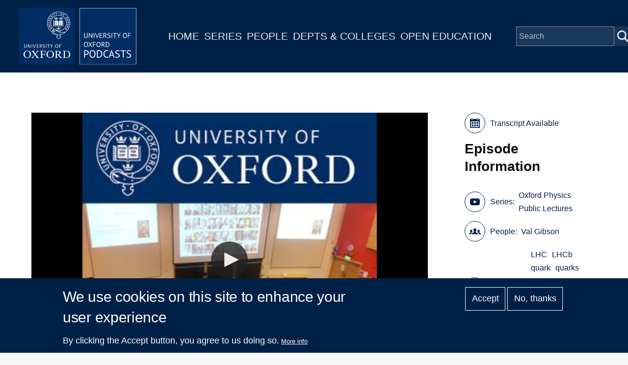

--- FILE ---
content_type: text/plain; charset=ISO-8859-1
request_url: https://media.podcasts.ox.ac.uk/physics/general/Colloquia_Gibson_1600kbit_720_2CH_20170203.srt
body_size: 60648
content:
1
00:00:00,450 --> 00:00:05,070
Good afternoon, everybody, and welcome to this Friday's Physics Colloquium.

2
00:00:05,880 --> 00:00:11,640
It's a great pleasure to introduce, first of all, Gibson from the University of Cambridge today.

3
00:00:11,700 --> 00:00:18,990
So Val is actually a local production is once upon a time a graduate student here dphil in 1986.

4
00:00:21,390 --> 00:00:26,969
So I'd say we both of us remember a time when in the basement of the Venice Room building,

5
00:00:26,970 --> 00:00:33,690
there were things called faxes and terminal rooms and all kinds of strange stuff like that, which has long since disappeared.

6
00:00:34,290 --> 00:00:39,590
Anyway, since. Since, since. Since then. About the first to Sir.

7
00:00:39,600 --> 00:00:48,360
And then in 1989, I think he moved to Cambridge, Missouri, where professor of physics of the in the Cavendish Laboratory.

8
00:00:48,930 --> 00:00:55,140
And she's going to talk to us today about the beauty of flavour, the LHC, the experiment of the Large Hadron Collider.

9
00:00:55,420 --> 00:01:02,190
But thank you, John. Actually, I'm going to tell you about the work of the Oxford Group, the LHC group here,

10
00:01:02,190 --> 00:01:07,770
because any one of them and they're sitting in the audience and they know who they are, could have actually given this talk.

11
00:01:08,400 --> 00:01:12,690
But it's nice to actually come to Oxford because I haven't been here for a long while.

12
00:01:13,050 --> 00:01:20,910
And not only to talk about the beauty of flavour, but also to talk about trying to get more women into physics, which is my other passion.

13
00:01:20,910 --> 00:01:24,570
And I've had a very good conversation with John and the team on that.

14
00:01:25,830 --> 00:01:34,020
So I'm going to tell you about the LHC experiment at the Large Hadron Collider, probably because this is a colloquium.

15
00:01:34,320 --> 00:01:38,850
I should probably give you a little bit of an introduction as far as the physics is concerned.

16
00:01:39,610 --> 00:01:44,550
I'll give you a little bit of an abstract, so to get our minds in order.

17
00:01:44,940 --> 00:01:47,880
This is the standard model of particle physics.

18
00:01:48,300 --> 00:01:56,490
And we have the matter carrying particles, matter particles of the quarks and the leptons, and we have the force carrying particles,

19
00:01:57,150 --> 00:02:04,020
the photon for the electromagnetic force, the glue on for the strong force, and the w inside for the weak force.

20
00:02:04,410 --> 00:02:10,380
And sitting behind all of this is this illustrious Higgs boson, which gives particles their mass.

21
00:02:11,040 --> 00:02:21,299
I'm sure you've seen this before. I just want to say, because we're talking about flavour in this talk, it's just a label.

22
00:02:21,300 --> 00:02:28,680
It's a label that distinguishes between all of these different matter particles, whether they be quarks or whether they be leptons.

23
00:02:29,370 --> 00:02:35,460
But you'll find that in this talk, I'm really just going to concentrate on the Coke flavour physics.

24
00:02:36,990 --> 00:02:38,580
Now, the Higgs boson,

25
00:02:38,820 --> 00:02:47,880
that was a great breakthrough in 2012 with other colleagues from from Oxford have a great deal to do with the discovery of the Higgs boson.

26
00:02:48,750 --> 00:02:52,470
And this is a recent picture form from the Atlas experiment.

27
00:02:52,950 --> 00:03:02,550
And we so we know its mass. We know it's 125, possibly GV and we know it's couplings to to the other particles of the standard model,

28
00:03:02,970 --> 00:03:11,370
although at the moment we don't know the coupling of the Higgs to itself, but you can see it all agrees with what we predict from the standard model.

29
00:03:12,510 --> 00:03:22,110
What is intriguing, however, is the mass of the Higgs boson, and that brings into sort of a the theoretical problem with this,

30
00:03:22,110 --> 00:03:27,060
which is is sort of encompassed within the naturalness hierarchy problem.

31
00:03:27,690 --> 00:03:34,560
And if you were you try and calculate the Higgs mass within the standard model, then this is how you calculate it.

32
00:03:35,100 --> 00:03:40,020
You see, you got to the Bear Higgs mass here and you've got a bunch of constants and then you've got

33
00:03:40,020 --> 00:03:45,660
all of these contributions from the 82 corrections for the other standard model particles.

34
00:03:46,170 --> 00:03:51,090
And you've got this lambda in here, which is the scale up to which the standard model is valid.

35
00:03:52,260 --> 00:04:01,800
Now to explain, the Higgs mass actually requires a fine tuning of these contributions at the level of ten to the -34.

36
00:04:02,220 --> 00:04:07,120
So you can imagine two numbers which agree down to the 34th decimal place.

37
00:04:07,570 --> 00:04:13,800
That's a sort of a naturalness that this means with within with the Higgs mass.

38
00:04:14,280 --> 00:04:20,130
And it also means that the scale to which the standard model is valid is about the TV scale.

39
00:04:21,120 --> 00:04:23,550
This is also known as the hierarchy problem.

40
00:04:24,240 --> 00:04:35,190
And a solution to this is actually to tie the Higgs mass to another symmetry which predicts and protects against these quadratic divergences.

41
00:04:35,430 --> 00:04:40,259
And you can choose your symmetry, which is super symmetry, and there you'll get more.

42
00:04:40,260 --> 00:04:45,840
Higgs is coupling to fermions. You'll get if you put in global symmetry, you get extra dimensions.

43
00:04:46,350 --> 00:04:53,550
Global symmetry, sorry, global symmetries. You get little Higgs technicolour and this is the regime of B beyond the standard model.

44
00:04:55,630 --> 00:05:00,670
Now the LHC, we've been running and we've been searching for beyond the standard model particles.

45
00:05:00,670 --> 00:05:07,610
And you can see just by here for the sort of searches that you look for, for supersymmetry, nothing has been found yet.

46
00:05:07,630 --> 00:05:13,090
Up to about the the TV level. So this is a plot from from Atlas.

47
00:05:13,630 --> 00:05:21,430
And then we have something similar from CMS where they're looking for more exotic particles and indeed nothing new yet has been found.

48
00:05:23,080 --> 00:05:33,820
Now, in naturalness or the naturalness problem, hierarchy problem is not new, but we've seen this actually many years ago and we've seen it further.

49
00:05:34,090 --> 00:05:46,959
John Kwok So in order to explain two effects, one which was the, the interaction between a K0 and a K0 ball,

50
00:05:46,960 --> 00:05:52,420
so the mixing between two flavour I can states and also to explain the particular decay rate.

51
00:05:52,870 --> 00:06:01,270
Then we had to introduce what was called the mechanism and the mechanism if you include that in the standard model,

52
00:06:01,780 --> 00:06:11,600
then in order to to actually pin down the difference between these two, I can states then once again you've got this lambda in here.

53
00:06:11,620 --> 00:06:19,510
So the scale at which the theory is involved, but also you had to include a new particle.

54
00:06:20,050 --> 00:06:29,950
And the prediction in 1970 was that new particle had to have a mass of about 1.2 GV and we now know it as the charm quark.

55
00:06:31,090 --> 00:06:39,430
And that was discovered in 1974 with the discovery of the J PSI, which is direct observation of the charm quark,

56
00:06:39,430 --> 00:06:45,670
which would've been predicted indirectly through this gem mechanism for years previously.

57
00:06:46,780 --> 00:06:53,739
So this is actually the regime, if you like, of quark flavour physics is looking in things like these quantum loops,

58
00:06:53,740 --> 00:07:03,640
if you like to see if you can indirectly observe new physics before you actually observe it directly with direct production of new particles.

59
00:07:04,870 --> 00:07:10,480
Now things have gone on from then. We now know that we've got three generations of quarks and leptons,

60
00:07:10,930 --> 00:07:19,989
and this mechanism has been extended to explain those three generations and their interactions and the interactions between the

61
00:07:19,990 --> 00:07:28,950
quarks of the generations is described by something called the could be Bo Kobayashi Must Go a mixing matrix which is written here.

62
00:07:28,960 --> 00:07:35,080
You see, it's a relationship between weak and states and the mass iron states of the quarks.

63
00:07:36,430 --> 00:07:40,060
Now the c k theory is highly predictive.

64
00:07:40,630 --> 00:07:44,980
It has a huge range of phenomena over a huge, massive energy scale,

65
00:07:45,400 --> 00:07:50,860
and you only need to input full parameters, and we will see those full parameters soon.

66
00:07:51,340 --> 00:07:59,350
It's also hierarchical because the masses have different masses and it's distinctive to the standard model,

67
00:07:59,620 --> 00:08:04,210
so it's not necessarily replicated in other of the theories.

68
00:08:05,260 --> 00:08:13,780
Another important point this second matrix is the only source of matter anti-matter asymmetries in the standard model.

69
00:08:14,230 --> 00:08:20,920
And the matter on some actually symmetries is something which is called which is given by something called CP violation.

70
00:08:21,670 --> 00:08:27,490
Okay. And that's accommodate by one single complex phase in the second matrix.

71
00:08:29,600 --> 00:08:35,360
So beyond the standard model, as I said, standard model is an approximate theory.

72
00:08:36,210 --> 00:08:41,330
A Higgs much like sector is a natural because of this mass of the Higgs, you can't quite understand it,

73
00:08:41,720 --> 00:08:48,410
which is really coming from the energy that you require to produce the Higgs, which we call the vacuum expectation value.

74
00:08:49,070 --> 00:08:54,229
The neutrino mass is not explained in the standard model to many free parameters,

75
00:08:54,230 --> 00:09:02,719
maybe 20 out of 25 parameters of the standard model or in this flavour sector there is no unification of the gauge interactions,

76
00:09:02,720 --> 00:09:11,060
no explain explanation of dark matter, dark energy and we know there must be more CP relation in the beyond the standard model

77
00:09:11,060 --> 00:09:16,520
to explain why we live in a universe which is made of matter and not anti-matter.

78
00:09:19,170 --> 00:09:29,430
Now the core flavour physics probes beyond the LHC energy frontier because you can look in directly in quark loops,

79
00:09:29,430 --> 00:09:36,390
in Quantum Loops, and you can see that the direct search is sort of reaching up to the, the 1tv level.

80
00:09:36,630 --> 00:09:42,100
If you want to put your toes in the water beyond that, then you need to look in directly.

81
00:09:42,450 --> 00:09:49,800
Currently, you need to look in directly with the energies that we're working at to try and find new physics beyond the standard model.

82
00:09:50,010 --> 00:09:57,870
So this is the regime, if you like, of the LHC experiment is we're looking for processes indirectly for new physics.

83
00:09:59,530 --> 00:10:02,740
Now, let me tell you a little bit about the Large Hadron Collider.

84
00:10:04,910 --> 00:10:09,440
As nice as a cartoon sweeping up the Higgs and other matter.

85
00:10:11,030 --> 00:10:15,080
So it started taking data in March 2010.

86
00:10:15,680 --> 00:10:24,020
And I'm sure you've all seen pictures like this before. So there's four experiments around the 27 kilometres of the LHC.

87
00:10:24,710 --> 00:10:28,160
There's the two general purpose experiments, Atlas and CMS.

88
00:10:28,640 --> 00:10:33,170
And then there's a more specific purpose, if you like, experiments at least,

89
00:10:33,170 --> 00:10:38,510
which is looking at gluon plasma, which is another form of matter at the beginning of the universe.

90
00:10:39,020 --> 00:10:43,790
And then there's LHC B, which is doing quark flavour physics.

91
00:10:45,690 --> 00:10:51,740
It is a picture down. The LHC is the magnets that was seen that before.

92
00:10:52,520 --> 00:10:57,920
One key parameter to particle physicists is the luminosity.

93
00:10:59,190 --> 00:11:09,210
And at the LHC we have counter-rotating bunches of protons and each of those bunches is about 10 to 11 protons.

94
00:11:10,460 --> 00:11:15,230
And the rate of events that we get is proportional to, let's say, this luminosity.

95
00:11:15,260 --> 00:11:20,060
Now, that depends on these key parameters. It depends on the circulation frequency.

96
00:11:20,540 --> 00:11:29,840
It depends on the number of protons per bunch, which is probably ten to the 11, the number of punches per B and the beam size itself.

97
00:11:31,010 --> 00:11:37,249
So you quite often hear particle physicists murmuring in the corridors, Ooh, how much integrated luminosity have we got?

98
00:11:37,250 --> 00:11:41,830
Or What's the peak luminosity today? So this defines those terms.

99
00:11:41,840 --> 00:11:46,550
The peak luminosity is our event rate per unit of area.

100
00:11:46,610 --> 00:11:55,130
So it's a centimetre squared. The second. And then we have our integrated luminosity, which is just proportional to the number of collisions.

101
00:11:55,400 --> 00:12:00,740
And so currently we're talking in units of per inverse attempt all.

102
00:12:03,480 --> 00:12:17,040
But the luminosity in LCP is actually tuned, if you like, to produce a sort of a level luminosity all the way through the data taken.

103
00:12:17,040 --> 00:12:21,210
Because what we require is conditions which do not change.

104
00:12:21,690 --> 00:12:27,720
And our event rate, we have so many good events that we can choose what we would like.

105
00:12:28,890 --> 00:12:37,140
So what happens at the LHC? B Interaction point is the the beams are sort of separated vertically and a little bit of tilt on them.

106
00:12:37,440 --> 00:12:43,799
And then as the, the luminosity within the, the beams, the, the interactions itself decreases,

107
00:12:43,800 --> 00:12:49,680
we bring the beams closer and closer together, which means that we have a luminosity which is level.

108
00:12:49,680 --> 00:12:53,910
So it's at this constant level during the the data running.

109
00:12:55,490 --> 00:12:58,580
So our luminosity is different from the luminosity.

110
00:12:58,580 --> 00:13:01,870
If you like, you'll hear Atlas and CMS people talk about.

111
00:13:03,200 --> 00:13:07,100
So this is the story so far for our proton proton collisions.

112
00:13:07,400 --> 00:13:09,950
I'm only going to discuss proton proton collisions.

113
00:13:10,630 --> 00:13:21,080
LCP can take data in proton and and heavy ions like LED collisions or led on like collisions or indeed in a fixed target format.

114
00:13:21,620 --> 00:13:31,400
But today I'm just going to tell you about Proton. Proton. We started running in 2010 and the last round was 2016.

115
00:13:31,850 --> 00:13:35,030
And you can see here where the energy has changed to those running.

116
00:13:35,030 --> 00:13:38,719
So we approximately doubled the energy over the two runs.

117
00:13:38,720 --> 00:13:42,080
So far, the number of punches is increased substantially.

118
00:13:42,110 --> 00:13:43,820
You see, when we were in run one,

119
00:13:44,120 --> 00:13:52,970
we're now doubled the number of punches in the machine and the punch spacing instead of being 50 nanoseconds is 25 nanoseconds now.

120
00:13:53,610 --> 00:13:59,120
That's about seven and a half metres between the punches as they go around the 27 kilometres.

121
00:13:59,480 --> 00:14:07,340
Our peak luminosity stays at about 410 to 32 and then this is our integrated luminosity so far.

122
00:14:08,510 --> 00:14:14,780
So that's the story so far for the schedule. The overall schedule for LHC looks something like this.

123
00:14:14,780 --> 00:14:21,230
So we're with 2006. We just finished 2016 getting ready for the 2017 run.

124
00:14:21,590 --> 00:14:25,910
So we're in the middle of this run too of the LHC.

125
00:14:26,450 --> 00:14:32,030
We then have a brake shutdown where we are going to upgrade the experiment,

126
00:14:32,660 --> 00:14:38,540
which brings us into run three and then with future potential upgrades that will take us all the

127
00:14:38,540 --> 00:14:47,990
way through in the high luminosity running era of the LHC up to 2030 plus plus wherever we end up.

128
00:14:49,040 --> 00:14:55,850
And these are the sorts of integrated luminosity that we would expect our hope to expect in the future.

129
00:14:56,930 --> 00:15:04,910
You can see with our current luminosity, we are way only got a few percent of the data that we would ultimately expect.

130
00:15:05,390 --> 00:15:15,920
So really the key issue, the key message here is the LHC has only just started taking data and that's the case for all of the the LHC experiments.

131
00:15:17,670 --> 00:15:21,810
So this is a picture of the integrated luminosity field for the LHC experiment.

132
00:15:22,110 --> 00:15:29,130
Here we started in 2010 and you can see how much data we've got over these five, six years.

133
00:15:29,580 --> 00:15:39,900
And the last run we're running pretty much we did in run one at the 2012, and we'll start taking data again in March, April time this year.

134
00:15:41,600 --> 00:15:48,410
So at the moment we have a total integrated luminosity of just over five inverse pickup peak.

135
00:15:48,630 --> 00:15:52,540
Sorry, I should've said p couple wrong units.

136
00:15:53,210 --> 00:15:56,030
Let me tell you about the the experiment itself.

137
00:15:59,800 --> 00:16:09,220
We have a huge broad physics program, and it would be absolutely impossible to tell you about everything we did in the time I've got available.

138
00:16:09,820 --> 00:16:13,540
So we can look at CP violation matter, anti-matter asymmetries.

139
00:16:13,810 --> 00:16:19,030
We look at rare decays of particles, we look at QCT, the strong interaction,

140
00:16:19,420 --> 00:16:29,530
do a lot of spectroscopy electroweak we look at the W side and top quarks and also heavy iron, a fixed target type physics as well.

141
00:16:29,980 --> 00:16:37,840
Well, I'm going to do today is really focus on the to be quiet physics physics because this is one of the core physics areas of the experiment.

142
00:16:39,400 --> 00:16:45,010
Now. Why the big clock? Well, it's a third generation clock.

143
00:16:45,340 --> 00:16:55,660
And being in that third generation really means it's intimately linked to CP violation, because that complex phase and the second matrix comes in,

144
00:16:55,670 --> 00:16:59,830
the third generation only comes if you've got three generations of quarks and leptons.

145
00:17:00,700 --> 00:17:03,850
So it's the heaviest clock that forms bound states.

146
00:17:04,390 --> 00:17:12,390
It's mass is about five GV and because it's sitting there in the third generation, it has to decay outside.

147
00:17:12,400 --> 00:17:17,410
It's it's generation to a second or a first generation state.

148
00:17:17,410 --> 00:17:26,559
So that means it's got a long lifetime and it has a lifetime of the order of 1.6 PICOSECONDS Which means if you're going near the speed of light,

149
00:17:26,560 --> 00:17:30,459
the speed of light, you're travelling about a centimetre before you decay.

150
00:17:30,460 --> 00:17:38,500
And that centimetre is crucial to LHC in picking out the clock because it's also got a high mass,

151
00:17:38,950 --> 00:17:47,860
which means there's many accessible final states and also you've got a big production of different sorts of beam particles,

152
00:17:48,610 --> 00:17:56,230
whether that be metals or b baryons that you can look at to to study the sort of physics that we're interested in.

153
00:17:58,170 --> 00:18:05,610
The other thing at the LHC is the main production process is called blue on Blue and fusion,

154
00:18:06,090 --> 00:18:10,470
which means that you produce a B quark and it's anti-matter equivalent.

155
00:18:10,830 --> 00:18:16,710
So you're got a controlled experiment, if you like, of matter and anti-matter produced at the same time.

156
00:18:17,280 --> 00:18:24,990
And these things are correlated. So if the B Corp goes in one direction, the B Bach will go in the same direction as well.

157
00:18:25,410 --> 00:18:32,370
So these are correlated, which that determines what the experiment actually looks like.

158
00:18:34,120 --> 00:18:37,510
And so here it is. This is a schematic of the experiment.

159
00:18:37,720 --> 00:18:42,550
It's a forward so in the forward direction, call it a single arm spectrometer.

160
00:18:42,820 --> 00:18:50,260
It only covers 4% of the solid angle for the interactions, but actually it's got 40% more of the cross-section in there.

161
00:18:51,490 --> 00:18:56,470
It's got excellent tracking precision silicon detector, which is called the Velo.

162
00:18:56,980 --> 00:19:08,170
They've got excellent particle identification. So that means we can really tell when one of these big metals or barrels decays what it's decaying to.

163
00:19:08,200 --> 00:19:12,880
So we know we can pick out what the final state particles are, whether they're piles or count.

164
00:19:14,140 --> 00:19:22,330
And we do that with two ring imaging detectors, and we have an excellent and efficient trigger as well.

165
00:19:24,430 --> 00:19:29,889
So this is a picture of of some of the collaboration and whether Neville's in here must be somewhere.

166
00:19:29,890 --> 00:19:34,030
I was always there. The drink in the button in the back of the in his hand.

167
00:19:34,840 --> 00:19:40,930
So that's a picture of Alex. And you can't really tell what the experiment looks like because you're really looking at scaffolding here.

168
00:19:42,340 --> 00:19:46,000
But at least you get some sense of the size of the experiment.

169
00:19:47,440 --> 00:19:51,190
It's a collaboration of over a thousand members.

170
00:19:51,640 --> 00:19:58,390
773 authors from 69 institutes in 16 countries across the world.

171
00:19:59,910 --> 00:20:05,760
And in the UK we're 11 institutes, so these are the list of them.

172
00:20:06,180 --> 00:20:08,040
And you see Cambridge and Oxford here.

173
00:20:08,490 --> 00:20:18,960
And our main contributions are the very low, the rich computing and the physics, where 18% of the authors are more than 30% of the PhD students.

174
00:20:19,770 --> 00:20:27,750
And so Oxford are the leaders in the rich and the very low and the physics and the computing, of course, because they would do everything.

175
00:20:31,260 --> 00:20:36,020
Okay, this is a nice picture of the the velo detector.

176
00:20:36,060 --> 00:20:45,840
This is half of the velo it's got. What you're seeing here is 21 stations made of silicon detectors separated by three millimetres.

177
00:20:46,170 --> 00:20:49,830
And so there's another half which sort of comes on top of it.

178
00:20:50,670 --> 00:20:59,580
And here it's sitting around the the interaction point. And what's unique about it is when the LHC is running, it's very, very close to the beam.

179
00:21:00,570 --> 00:21:02,370
So it's about eight millimetres from the peak.

180
00:21:02,820 --> 00:21:09,990
When we're setting up and tuning the beams, then we're sitting at about a 30 millimetres 30 centimetres away.

181
00:21:11,900 --> 00:21:18,200
I always love this picture, which is the beam's eye view down our beam pipe.

182
00:21:18,380 --> 00:21:24,950
And this is the aluminium foil which separates the the silicon very low from the beam itself.

183
00:21:24,950 --> 00:21:29,300
So it's in a secondary vacuum and this is in its retracted position.

184
00:21:29,690 --> 00:21:35,090
And when it comes together, it just slightly overlaps. So you don't have any dead that regions.

185
00:21:36,880 --> 00:21:46,900
And the sort of resolution that you get on this millimetre or so sorry, in a centimetre or so that you need to actually detect to get the b,

186
00:21:48,280 --> 00:21:58,900
b, hadrons is 13 microns in the transverse direction and 17 microns, 70 odd microns in the, um, the longitudinal direction.

187
00:21:59,110 --> 00:22:03,550
So this is an excellent, really excellent vertex detector.

188
00:22:05,650 --> 00:22:13,000
And of course, we have the particle ID as well. So the two rich detectors, I don't have time to go into these in detail at all,

189
00:22:13,270 --> 00:22:19,780
but we have two one, which is just before our magnet, which is about the size of a a small car.

190
00:22:20,170 --> 00:22:24,730
And we have one which is after the magnet, which is sort of the size of a double decker bus.

191
00:22:25,150 --> 00:22:29,440
And these two between them give us really good,

192
00:22:29,440 --> 00:22:38,110
efficient particle identification over a large range of momentum from the order of few gbps up to 100 giving.

193
00:22:40,110 --> 00:22:48,990
And I always like this picture that right at the beginning when we started taking data, we took a bit of data with no particle ID information at all,

194
00:22:49,350 --> 00:22:55,890
and then we just applied the rich information and immediately we saw peek of the fly come out.

195
00:22:56,820 --> 00:23:03,870
And that was just with just a very, very little bit of data. And this is what the events look like in the rich detector.

196
00:23:06,300 --> 00:23:09,600
This is a picture of the first big cock event from LHC.

197
00:23:09,840 --> 00:23:13,580
So this is the the full LHC be.

198
00:23:13,950 --> 00:23:18,870
This is where you actually zubin into the halo and you can see all the hits in the very low.

199
00:23:19,320 --> 00:23:28,200
And then this is where the interaction point is. And then if you go even further and start reconstructing and extrapolating the tracks,

200
00:23:28,200 --> 00:23:33,000
you get the primary vertex here and then you get the BTK vertex here.

201
00:23:33,450 --> 00:23:38,580
And this, you can see is of the order of a few a half, a few millimetres, one millimetres.

202
00:23:40,420 --> 00:23:45,070
Okay. So let me get onto the physics. I want to give you a taste of flavour, first of all.

203
00:23:46,780 --> 00:23:55,870
And the first thing I want to do. Well, let me just tell you about a number of publications we've got overall since 2010.

204
00:23:55,870 --> 00:24:00,760
We have approximately 350 papers which have published from the experiment.

205
00:24:01,300 --> 00:24:08,230
59 of them came last year, 16 still in the editorial board, 17 conference notes.

206
00:24:08,560 --> 00:24:15,970
40 analyses are currently under review, so we'd expect another 40 odd papers to come out very, very soon.

207
00:24:16,630 --> 00:24:22,230
So you can see I can only give you a few highlights in the half an hour that I have left.

208
00:24:22,240 --> 00:24:34,360
So I apologise that I if I don't give everybody's favourite analysis as you just coming back to ammonium to the discovery of the J site,

209
00:24:35,050 --> 00:24:38,530
this is where we sat in 1974. So when I was an undergraduate student,

210
00:24:38,860 --> 00:24:48,430
I learned about the JCI and its discovery and I also looked at the GI ammonium spectrum and this is what it looked like pre 2003.

211
00:24:49,360 --> 00:24:57,550
Since then, this picture is totally been revolutionised by several major discoveries and not only from LHC,

212
00:24:57,730 --> 00:25:05,620
but also from the sort of B factories that came before LHC and also from Fermilab and elsewhere.

213
00:25:06,820 --> 00:25:12,160
I'm just and it's not surprising, actually, because if you go back to Mary Girl Mum's original paper,

214
00:25:12,160 --> 00:25:17,380
which is 1964, then if you read this and I'll just zoom in here,

215
00:25:17,830 --> 00:25:23,020
you can see that barrels can now be constructed from quarks by using the combinations of three quartz,

216
00:25:23,020 --> 00:25:31,030
which we all know about, but also five a metals likewise from 2:00 or Quark and Lunch Corp or four.

217
00:25:31,570 --> 00:25:40,030
So even Murray go month in 1964 was predicting the existence of things called tetra quarks and pentaquarks.

218
00:25:41,590 --> 00:25:46,900
And so this is where some of the major discoveries have been made recently in this area.

219
00:25:47,320 --> 00:25:59,410
This is the tetra quarks. So LHC be have been looking at decays like the B minus going to j sci fi and the K minus and this is a three body decay.

220
00:25:59,980 --> 00:26:07,270
And when you have a three body decay, one of the things you can do is is look at a plot, you know, balance, right?

221
00:26:07,360 --> 00:26:14,500
So it's just looking at the kinematics in a three dimensional space and this is the plot for this decay.

222
00:26:15,340 --> 00:26:21,340
Now, if you do a full amplitude analysis and you really have to put all the details into the amplitude analysis,

223
00:26:21,340 --> 00:26:25,990
so you're not only putting the mass of the particles in, but you put in all the decay angles and so on.

224
00:26:26,680 --> 00:26:36,280
Then you realise in order to explain this, this plot, which is a projection of the star plot, so it's the mass of the JSON phi,

225
00:26:36,670 --> 00:26:47,590
then you actually need to include four tetra quarks of two are called X at the moment with this incredible significance.

226
00:26:48,100 --> 00:26:53,200
Eight Sigma. Six Sigma. Six Sigma. Six Sigma. All in one analysis.

227
00:26:54,470 --> 00:26:59,180
So that's petrol quarks and then pentaquarks as well.

228
00:26:59,270 --> 00:27:09,560
And that was looking at the decay of a metal, looking at the decay of a B barium, going to a J so proton can once again look at the phthalates plot.

229
00:27:09,890 --> 00:27:17,570
And you do the full amplitude analysis of that phthalates plot in order to explain its projection in the jet mass of the GE sci fi.

230
00:27:18,050 --> 00:27:27,200
Then the only way you can do it is to include two new particles which are pentaquarks, which are all consistent with Pentaquarks.

231
00:27:27,650 --> 00:27:32,220
And this was recently confirmed with another decay mode. And so this is the sort of pentaquarks.

232
00:27:33,110 --> 00:27:36,440
It's got a CC bar in there and two years in a time clock.

233
00:27:38,000 --> 00:27:43,370
So this picture that we had of shamanism has been totally revolutionised.

234
00:27:43,400 --> 00:27:48,050
This is the current picture. This is the in the neutral case.

235
00:27:49,100 --> 00:27:55,340
Here you can see our conventional status is a J psi, which is what we had before in other conventional states.

236
00:27:55,850 --> 00:27:58,910
We've still got some conventional states which have been unobserved,

237
00:27:59,300 --> 00:28:09,200
but now we have all of these exotic states which are in red that have been either discovered at LHC or previously with the big factories.

238
00:28:09,470 --> 00:28:13,310
And not only do we have neutral harmonium, we now charged harmonium.

239
00:28:13,670 --> 00:28:16,790
And that's got a whole spectrum with it as well.

240
00:28:16,790 --> 00:28:21,980
And here you can see these two Pentaquarks states, which I just showed you.

241
00:28:23,620 --> 00:28:28,840
So this whole QCT picture has now really changed.

242
00:28:30,190 --> 00:28:34,900
And with theorists still trying to explain what these states are.

243
00:28:35,440 --> 00:28:40,120
There's been 300 papers arising from that Pensacola paper.

244
00:28:40,450 --> 00:28:46,209
Just trying to interpret what Pentaquarks are, and there's various interpretations,

245
00:28:46,210 --> 00:28:50,170
if you like, the plain pentaquarks all the way up to try quarks and so on.

246
00:28:53,210 --> 00:28:56,480
Okay. So that's one aspect of the experiment.

247
00:28:56,750 --> 00:29:05,690
And I want to bring you on to looking at matter anti-matter asymmetry, so the CP violation and how the quark flavours mix.

248
00:29:07,710 --> 00:29:12,150
So all of that sea camp theory that I talked about is real.

249
00:29:12,150 --> 00:29:15,660
And there's an awful lot of work that's gone into it over the last 30 years.

250
00:29:15,660 --> 00:29:21,180
And there's many, several people in this audience who have really contribute major to this.

251
00:29:21,780 --> 00:29:30,480
And it's all encapsulated into this thing, which is called, well, this little triangle in the middle is called the unitary triangle.

252
00:29:30,840 --> 00:29:35,550
So these are all the measurements which actually lead up to the the entirety triangle.

253
00:29:35,790 --> 00:29:42,600
It may look a bit like this to those uninitiated, but it actually has got an awful lot of physics in it.

254
00:29:43,610 --> 00:29:47,389
Let me point out a few key things. First of all,

255
00:29:47,390 --> 00:29:52,160
all the measurements that have been made a point pointing towards this apex of

256
00:29:52,160 --> 00:29:58,910
this triangle and the fact that this apex is not zero is the CP violation,

257
00:29:58,910 --> 00:30:02,660
which is in the standard model that gives you the matter. Anti-matter asymmetries.

258
00:30:03,570 --> 00:30:08,760
The area of this triangle actually gives you the amount of CP violation in the standard model.

259
00:30:09,330 --> 00:30:16,860
And so the area is is given here, it's about 310 to the minus five in something called the y'all's code parameter.

260
00:30:18,000 --> 00:30:21,360
And these are the four parameters of the standard.

261
00:30:21,360 --> 00:30:25,889
Elizabeth Various ways of parameters rising, the square matrix.

262
00:30:25,890 --> 00:30:29,010
And this is one by Wolfenstein which has become common use.

263
00:30:29,430 --> 00:30:34,470
And these are the full parameters of the Wolfenstein PARAMETERISATION And this item here,

264
00:30:34,800 --> 00:30:38,640
the fact that that's nonzero, is that where the peak of that triangle is?

265
00:30:40,540 --> 00:30:44,980
So a lot of work has gone into this not only by experimentalists, but also theorists as well,

266
00:30:45,640 --> 00:30:51,100
who've been calculating sort of lattice correct calculations which feed into to all of these measurements.

267
00:30:52,940 --> 00:30:58,670
Now just want to tell you where matter anti-matter asymmetries come from in the standard model

268
00:30:59,210 --> 00:31:05,600
because those who are uninitiated probably don't appreciate where it actually does come from.

269
00:31:05,600 --> 00:31:13,549
So if you consider the decay of a matter particle, I've chosen a B minus here, which has got to be quark in it.

270
00:31:13,550 --> 00:31:17,300
So that's why it's matter and anti-matter, which is a B plus.

271
00:31:17,720 --> 00:31:22,610
It's got an A.P. in it. Then you write down the decay amplitudes which are written here.

272
00:31:23,180 --> 00:31:28,310
The only way that you can get CP violation is if the difference in the rates is not equal to zero.

273
00:31:29,680 --> 00:31:34,690
Now that can only happen if you have two processes which contribute to these decays.

274
00:31:35,530 --> 00:31:40,120
So if we write down these amplitudes and these got two processes,

275
00:31:40,130 --> 00:31:48,310
so this is for the the matter and this is for the anti-matter, then those two processes have a real and imaginary part.

276
00:31:49,150 --> 00:31:57,430
And in here you've got the weak phase, which is part of the second matrix, and you've also got something which explains the strong interaction.

277
00:31:58,560 --> 00:32:01,469
So working out what the difference in rate is, given these amplitudes,

278
00:32:01,470 --> 00:32:08,730
you get a a formula that looks like this and you can only get CP violation if you've got more than one process.

279
00:32:08,770 --> 00:32:11,250
So if you wrote that down just for one process, it would be zero.

280
00:32:11,640 --> 00:32:18,300
You've got to have more than one process and they've got to interfere with different, weak and strong phases.

281
00:32:19,410 --> 00:32:25,080
So that's how you get a difference between matter and anti-matter in the standard model.

282
00:32:26,990 --> 00:32:31,010
So here's an example. This is CP violation in charge PD.

283
00:32:31,010 --> 00:32:37,220
KS and this is the theoretically the cleanest way that you can do it.

284
00:32:37,610 --> 00:32:49,639
You do it with what we call tree decays, where you've just got a line which radiates a W and here we've got B two decay and we've

285
00:32:49,640 --> 00:32:56,000
got two diagrams which contribute one which is favoured where we got a B quark that can go

286
00:32:56,000 --> 00:33:01,969
to a charm quark and one which is suppressed where you've got the B quark skipping a generation

287
00:33:01,970 --> 00:33:08,240
and going to an up quark and skipping the generation brings in a phase called Gamma,

288
00:33:08,630 --> 00:33:15,050
which is the CP phase in the C care matrix, which gives you the CP violation.

289
00:33:16,280 --> 00:33:23,000
Now, if you can reconstruct this in final states, which are identical, then you can start looking at the interference between the two.

290
00:33:23,450 --> 00:33:25,580
And so here you have the matter,

291
00:33:25,910 --> 00:33:35,059
looking at the reconstructed mass of the matter particle when it decays into a particular final state and the antimony particle when it decays into a

292
00:33:35,060 --> 00:33:40,190
particular final state and you can see the heights of these are different and

293
00:33:40,190 --> 00:33:45,590
that's a direct observation of CP violation and matter anti-matter asymmetries.

294
00:33:46,550 --> 00:33:50,120
But ultimately what we want to measure is actually the single gamma.

295
00:33:52,540 --> 00:33:55,510
So that was one example here.

296
00:33:55,660 --> 00:34:08,200
LCB have combined 19 different final states, 71 observables and 32 parameters in this current paper of measurement of combined measurement of gamma.

297
00:34:08,770 --> 00:34:16,060
And you can see that the gamma we measure is 72 degrees with an uncertainty of about seven degrees.

298
00:34:17,220 --> 00:34:23,490
I'm not sort of looking at the scale of new physics of about the five TV region.

299
00:34:24,690 --> 00:34:32,160
Now, if you take this picture of. This universe unitary triangle.

300
00:34:32,400 --> 00:34:35,610
You can see gamma here. That's a shade of brown shaded region.

301
00:34:35,910 --> 00:34:41,100
If I took that measurement away and used all the other measurements to predict what Gamma was,

302
00:34:41,700 --> 00:34:50,160
then you end up with gamma of 65 degrees with an uncertainty about one or three degrees.

303
00:34:51,030 --> 00:34:56,490
Now, any difference between these two would be a direct indication of new physics.

304
00:34:57,120 --> 00:35:03,359
So you can see we're not quite there yet to see a difference. The theoretical uncertainty in all this is incredibly small.

305
00:35:03,360 --> 00:35:11,970
It's ten to the minus two degrees. So with a few more years and getting these measurements down to the order of a degree or so,

306
00:35:12,480 --> 00:35:19,320
then we should be able to see where there's the difference between Measure Gamma in in three processes,

307
00:35:19,560 --> 00:35:24,360
sort of pure standard model processes and other processes which include quantum leaps.

308
00:35:26,160 --> 00:35:36,140
So that's an interesting thing to watch. Now that was charged BS.

309
00:35:37,730 --> 00:35:50,719
Can also look neutral beams, ons and neutral B metals have this special special thing that they actually up just pure quantum mechanics.

310
00:35:50,720 --> 00:35:55,520
I love love it because they just oscillate. They just change their flavour, they change from one to the other.

311
00:35:55,910 --> 00:36:04,850
So you produce a b0 and it will oscillate into a b0 ball through this this diagram here, this box box, loop diagram.

312
00:36:05,860 --> 00:36:12,940
And you can write down the the iron states, the physical iron states in terms of the flavour icon states like this.

313
00:36:13,690 --> 00:36:18,610
So this is just pure trading in equation. There's three main observables in this.

314
00:36:19,450 --> 00:36:25,450
One is the difference in the mass eigen sites or the physical eigen states and the difference in their widths.

315
00:36:26,050 --> 00:36:34,570
But also there's a third observable here, which is the phase difference between the off diagonal elements of the mass and the decay matrix.

316
00:36:34,990 --> 00:36:48,470
This sine 512 here and that's observable is a measure of the probability of a B mass on changing to a people metal compared to a B bar going to be.

317
00:36:48,490 --> 00:36:54,550
So it gives you a difference in matter and anti-matter oscillations, which is in turn CP violation.

318
00:36:56,570 --> 00:37:03,530
So this is the system and this is where you can see the oscillations over a decay time of four picoseconds.

319
00:37:03,860 --> 00:37:07,909
If you work out that distances a couple of centimetres, so a couple of centimetres,

320
00:37:07,910 --> 00:37:17,840
these things oscillate away like crazy with a bell trim, a difference in mass, a beep frequency, if you like, of 17 per picosecond.

321
00:37:18,590 --> 00:37:21,650
That's, that's pure, pure quantum mechanics.

322
00:37:23,480 --> 00:37:26,930
The other thing is you can see CP violation in this mixing.

323
00:37:27,440 --> 00:37:30,860
Now this is actually a plot which I took which is pre LHC.

324
00:37:31,700 --> 00:37:38,900
So before we even started and this is the measure of this third observable and there was great

325
00:37:39,110 --> 00:37:45,860
interest in this before the LHC started because the standard model predictions sat here at zero zero.

326
00:37:46,340 --> 00:37:54,440
And the measurements that were coming from Fermilab at the time were sort of indicating that it was a few sigma away from the standard model.

327
00:37:56,090 --> 00:38:01,520
This is where we are now. So here are the lessons from summer 2016.

328
00:38:02,390 --> 00:38:06,770
Here is the LHC beam measurement. Here are the Fermilab measurements.

329
00:38:07,160 --> 00:38:15,710
Well, something from the big factory here on the beat system. And this is the current world average, which agrees totally with the standard model.

330
00:38:16,690 --> 00:38:28,399
Oh, well, never mind. We went away. There's another one that was this is pre LHC again, which there was indications when you look at the phase here,

331
00:38:28,400 --> 00:38:32,330
which is the B's going to find a state called J sci fi.

332
00:38:32,330 --> 00:38:39,230
This phase is the phase in the decay but takes into account the mixing the mixing phase as well.

333
00:38:39,740 --> 00:38:45,170
And here there was an indication which wasn't very strong, but the few sigma that is the standard model.

334
00:38:45,170 --> 00:38:50,750
And the measurements were indicating that it was a couple of sigma away from the standard model.

335
00:38:51,320 --> 00:38:56,710
We now have we can now zoom in with all the data that we have into this little box.

336
00:38:57,200 --> 00:39:02,930
And this is the current situation where you can see standard multiple prediction

337
00:39:03,260 --> 00:39:09,500
for this phase against Delta Gamma and you can see the combined of LHC B,

338
00:39:10,010 --> 00:39:15,200
which is the Green Atlas and seems to see the zero is bang on the standard model.

339
00:39:16,070 --> 00:39:20,360
So unfortunately, that little anomaly went away as well.

340
00:39:21,990 --> 00:39:31,430
Okay. So it looks like we currently there are no, I think anomalies in the sort of CP violation mixing area in the system.

341
00:39:32,750 --> 00:39:38,180
However, when you get to the rabbis, then we have another picture which is kind of interesting.

342
00:39:38,180 --> 00:39:46,580
We're getting kind of interesting. So let me just tell you, my last 10 minutes about rabbi decays.

343
00:39:47,420 --> 00:39:54,260
Now, Rabbi decays are such because they involve bottom up going to a strange quiet transition.

344
00:39:54,260 --> 00:40:00,560
So be to transition and they're only allowed for via loop diagrams, quantum loop diagrams.

345
00:40:01,310 --> 00:40:09,470
So here's one, for example, for what we call the be going to view plus me minus and here we've got to be a B going to B plus, B minus.

346
00:40:09,770 --> 00:40:13,220
This one's called a penguin diagram because it looks like a penguin, obviously.

347
00:40:15,440 --> 00:40:24,200
So here you can see all of them have loops in them. And in the standard model you can write down in the model independently, if you like,

348
00:40:24,620 --> 00:40:31,190
sort of independent any new physics, an effective Hamiltonian which has constants.

349
00:40:31,330 --> 00:40:36,979
I've got the Fermi coupling constants and the sum matrix elements from the C can make tricks and you can

350
00:40:36,980 --> 00:40:43,760
write it down in terms of some operators and some coefficients which are called Wilson coefficients,

351
00:40:43,760 --> 00:40:47,810
which actually tell you about the short range interactions between the quarks.

352
00:40:50,160 --> 00:41:01,050
So first of all, to me, you know, this is a golden place to look for new physics because you've got a very, very rare process in the standard model.

353
00:41:01,770 --> 00:41:09,930
The branching fractions of the probability that best goes to me plus me minus the branch and fraction is 3.7 times ten to the minus nine.

354
00:41:10,200 --> 00:41:15,089
And for the big D, it's even it's even lower. So just to translate that, if you like,

355
00:41:15,090 --> 00:41:27,670
you would expect the B's to decay into two new ones once every 3.7 billion decays or one every 2 trillion proton proton collisions at the LHC.

356
00:41:27,780 --> 00:41:31,020
It really is the canonical, you know, needle in a haystack, this one.

357
00:41:32,140 --> 00:41:38,920
However, the standard only you can predict this extremely precisely so beyond the standard

358
00:41:38,920 --> 00:41:44,309
model processes can actually cause a measurable effect to the decay rate.

359
00:41:44,310 --> 00:41:50,440
And here are some. Beyond the standard model processes, you can see this x whatever it is, whether it's charge or neutral,

360
00:41:50,710 --> 00:41:55,570
could bring a change to the the the branching ratio, punching fraction.

361
00:41:57,230 --> 00:42:03,850
So after 30 years, we've been looking for peace to me, maybe to me, me.

362
00:42:04,400 --> 00:42:10,070
And then I look back and see them as actually combined forces with all of their data,

363
00:42:11,060 --> 00:42:14,450
both of them individually cross the Four Sigma significance line.

364
00:42:15,140 --> 00:42:22,520
But when they combined, we found that we had combined results to give us a greater than Six Sigma discovery of the best to me,

365
00:42:22,520 --> 00:42:27,590
plus B minus and a greater than three sigma for the BD to me plus minus.

366
00:42:28,280 --> 00:42:34,909
And unfortunately, if it was a couple of weeks, if I was giving this seminar in a couple of weeks time, there would be an update on this.

367
00:42:34,910 --> 00:42:37,640
So keep your eyes and ears open. It would be a nice result.

368
00:42:39,460 --> 00:42:52,170
But this resort in itself, just measuring the branching fractions for bass and being t really does sort of constrain any new physics phase space.

369
00:42:52,180 --> 00:42:58,030
So this is a picture of various supersymmetric models is the standard model.

370
00:42:58,600 --> 00:43:08,260
And if you include those results, then you're sort of looking now down into a box where B on the standard model in supersymmetry might lie.

371
00:43:09,280 --> 00:43:12,980
Of course, there is kind of a way to do things to to change things.

372
00:43:13,090 --> 00:43:19,300
The picture, I guess. Now, let me tell you a little bit about the other rare decay that I was mentioning,

373
00:43:19,780 --> 00:43:29,580
and that is the B to S transition where you've got an L plus minus and the S is contained within a K on or K star.

374
00:43:30,850 --> 00:43:34,690
So it's another powerful approach to to look for new physics.

375
00:43:35,170 --> 00:43:39,930
There's many observables here. An experiment is a very nice thing to look for.

376
00:43:40,000 --> 00:43:43,210
Clean, easy to pick out two leptons on the scale.

377
00:43:44,470 --> 00:43:52,600
And it's also got very keen theoretical predictions, especially at low Q squared is the very mass of the 2 million square.

378
00:43:53,960 --> 00:44:01,640
Now what we're finding here is, first of all, when we look at these processes, the decay rates just seem to be a little bit lower than expected.

379
00:44:02,810 --> 00:44:07,250
We also measure the forward, backward asymmetry. This is a picture of the forward backward asymmetry.

380
00:44:07,640 --> 00:44:11,330
And you can see this is the theoretical prediction and this is the data.

381
00:44:11,870 --> 00:44:18,800
This sort of defines the forward and backward just depends on the orientation of the of the leptons with respect to the scale.

382
00:44:20,250 --> 00:44:28,049
That seems to be slightly different. If you do a global analysis of all the angular observables.

383
00:44:28,050 --> 00:44:34,800
And here's another one, which is anybody in the business will will probably not know what it is,

384
00:44:35,130 --> 00:44:37,800
but it's one of the angular observables everybody always talks about.

385
00:44:38,640 --> 00:44:44,130
You can see that there is a difference between what you measure and what you predict.

386
00:44:44,970 --> 00:44:51,180
And then also there's another bit of information that comes in where you're looking at Lepton universality.

387
00:44:51,600 --> 00:45:01,650
So you're looking at a difference between the decay rate of A B plus going to K plus new plus B minus and a B plus going to K plus E plus E minus.

388
00:45:01,950 --> 00:45:06,750
And in the standard model, that ratio, this thing we call our K should be one.

389
00:45:07,350 --> 00:45:12,390
But you can see the measurement here is significantly less than one at 2.6 sigma.

390
00:45:13,560 --> 00:45:19,890
So there's lots of sort of intriguing anomalies which are coming into the Baby Reddy case.

391
00:45:21,340 --> 00:45:24,270
And so how can you interpret this in any way?

392
00:45:25,500 --> 00:45:34,320
Well, one thing you can do, one thing these people have done is to allow for some new physics in the global fits to the data.

393
00:45:34,830 --> 00:45:39,959
So these coefficients I was talking about with Wilson coefficients, you can just say, okay,

394
00:45:39,960 --> 00:45:45,570
I've got a standard model bit and then I've also got a new physics bit on top of that as well.

395
00:45:46,830 --> 00:45:52,230
So these are two of the coefficients that the coefficients that the most interesting if you like.

396
00:45:53,190 --> 00:45:58,110
Here's the standard model prediction. Here is where all the data is putting its constraints.

397
00:45:58,590 --> 00:46:06,659
And you can see that it's sort of sitting away from the standard model prediction and consistent with this Wilson coefficient,

398
00:46:06,660 --> 00:46:09,990
the c91 being about minus minus one.

399
00:46:11,250 --> 00:46:15,120
So can we interpret that in any way? Well, of course we can.

400
00:46:16,140 --> 00:46:18,120
We can cut it in two ways, if you like.

401
00:46:18,840 --> 00:46:29,370
First of all, if you were to allow a new vector on a Z prime that has the effect in the Z prime would look something like this.

402
00:46:29,370 --> 00:46:34,800
It would couple to the the o'clock be two S and you get the B plus B minus one Z prime.

403
00:46:35,820 --> 00:46:45,120
That would have the effect of just changing the oh nine operator so it would change this Wilson coefficient this C nine and it would shift it to here.

404
00:46:46,190 --> 00:46:53,000
So indirectly, there may be a little bit of indirect evidence for Z Prime.

405
00:46:53,330 --> 00:46:58,670
But of course, we would need to see it directly. It would be fantastic.

406
00:46:59,540 --> 00:47:03,110
Maybe it's out of the reach of the LHC. I don't know.

407
00:47:03,870 --> 00:47:10,930
It depends what its masses. Alternatively a laptop quark.

408
00:47:11,530 --> 00:47:14,800
So this is something which couples two quarks and leptons.

409
00:47:15,910 --> 00:47:23,800
It would contribute equally to the two operators nine and ten contribute.

410
00:47:23,920 --> 00:47:27,190
So you can see here, that's where the prediction would lie.

411
00:47:27,910 --> 00:47:36,520
And if that was the case, if electro quark exists, it would naturally expect you would naturally expect to find flavour of Lepton flavour violation.

412
00:47:36,880 --> 00:47:44,320
So you need to start looking for decays like B plus going to K plus E plus new minus, which clearly we are we are doing.

413
00:47:45,800 --> 00:47:50,130
Anyway. So there's a interpretation of those results that I showed.

414
00:47:50,150 --> 00:47:53,389
But of course, every result has only a couple of sigma.

415
00:47:53,390 --> 00:48:00,130
And as we know from the experience with the CP violation and mixing, quite often a couple of signals go away.

416
00:48:00,140 --> 00:48:06,950
So there's a reason that we wait until things are five or Six Sigma before claiming discoveries.

417
00:48:08,070 --> 00:48:14,550
I know it's the indirect approach of looking, putting your feet in the water to see if there's any new physics outside that.

418
00:48:18,880 --> 00:48:22,300
So just one word on the future for HCB.

419
00:48:23,020 --> 00:48:30,130
This is where a lot of activity is going on now. Run one and run two well underway.

420
00:48:30,790 --> 00:48:34,960
We'd expect to get 18% to bonds by the end of run, too.

421
00:48:35,680 --> 00:48:39,670
So continue the analysis. Lots of results in the pipeline.

422
00:48:40,480 --> 00:48:47,410
We'll update key measurements and get improved precision and push things as far as we can on all aspects of HCB.

423
00:48:49,030 --> 00:48:57,400
The mid-term plan is to upgrade for run three, so run three, we get 25 infrastructure ball.

424
00:48:58,240 --> 00:49:02,590
This is something we were working on very hard right now. It's all been approved and it's happening.

425
00:49:03,100 --> 00:49:08,080
And what we're going to do there is actually replace basically the whole of the redoubtable ACP,

426
00:49:08,770 --> 00:49:11,950
which is because it's limited to one megahertz readout.

427
00:49:12,250 --> 00:49:15,590
We want to read it out of 40 megahertz, which is the crossing rate,

428
00:49:15,640 --> 00:49:27,670
the LHC excellent physics case to to for this to improve the precision an ever increasing broader program of the the experiment and so on.

429
00:49:27,920 --> 00:49:32,920
And this is all going to happen in the the shutdown of 2018 to 20.

430
00:49:33,880 --> 00:49:37,000
Now, I haven't got time to go through exactly what we're going to change,

431
00:49:37,000 --> 00:49:45,550
but basically we're changing majority of electronics and some detector components in order to go for this full 40 mega megahertz readout.

432
00:49:47,230 --> 00:49:50,260
And then fifth, further future.

433
00:49:50,980 --> 00:49:59,990
So more mid term plan is to do a little bit more upgrading for a run for where we should have 50 infrastructure bonds.

434
00:50:00,580 --> 00:50:11,740
So that plan is to consolidate and enhance our current upgraded experiment when it's upgraded to improve the tracking acceptance

435
00:50:12,070 --> 00:50:20,770
for low momentum particles and some replacement of some electromagnetic calorimeter to improve resolutions and so on.

436
00:50:21,520 --> 00:50:26,589
And then the longer term plan, which is very, very interesting at the moment,

437
00:50:26,590 --> 00:50:31,450
lots of discussions going on, what we can do in the fall future for the high luminosity LHC.

438
00:50:31,840 --> 00:50:41,680
Lots going on in Oxford here for the upgrade to the phase two which will come in at five with the target of creating three 300 universe bombs.

439
00:50:42,130 --> 00:50:50,120
So we're currently discussing the feasibility of this major upgrade is challenging because you're going to get thousand 50 events per interaction.

440
00:50:50,590 --> 00:50:56,079
So now we got to look at whether we can use timing information in both our rich detectors,

441
00:50:56,080 --> 00:51:01,120
our particle identity detectors, and also our payload detector in some way.

442
00:51:01,660 --> 00:51:02,920
But it's very compelling.

443
00:51:02,920 --> 00:51:11,320
We haven't reached the theoretical limit, if you like, of of how you can measure all the parameters observable in this field.

444
00:51:11,740 --> 00:51:19,000
And once again, it's a very broad physics program. So this will, if this goes ahead, will take us all the way up to the end of the LHC.

445
00:51:20,380 --> 00:51:24,610
And you see things like this. This is some of the physics I've discussed today.

446
00:51:25,300 --> 00:51:30,970
The the uncertainty on those is just going to go rocket down where we do really get to the

447
00:51:30,970 --> 00:51:38,830
precision that hopefully we might start finding new physics and significant discoveries.

448
00:51:40,430 --> 00:51:48,110
So just to summarise, historically in particle physics, new physics actually first shown up in this sort of indirect method.

449
00:51:48,620 --> 00:51:55,250
If you look at beech decay, the mechanism I've discussed that CP violation, the discovery of the top actually was an.

450
00:51:55,640 --> 00:51:58,880
We knew the mass of the top before it was discovered directly.

451
00:51:59,810 --> 00:52:03,980
We knew that from from the from the said the Higgs.

452
00:52:03,980 --> 00:52:07,340
We had an indication of what the mass of the Higgs was before it was discovered.

453
00:52:07,370 --> 00:52:11,570
So, you know, historically a lot happens in these indirect processes.

454
00:52:12,110 --> 00:52:15,710
LHC B and flow physics really are at this precision frontier.

455
00:52:16,490 --> 00:52:20,630
So hopefully history will repeat itself again very soon.

456
00:52:20,840 --> 00:52:22,370
Thank you. I'll stop there.

